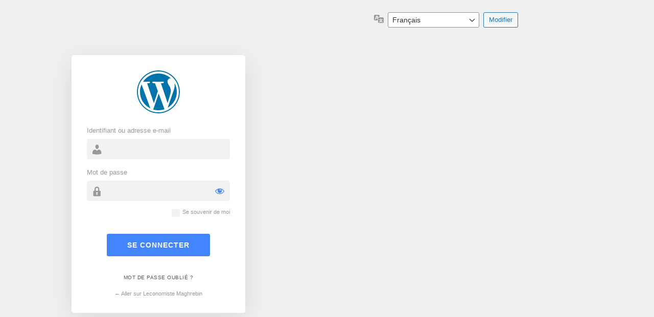

--- FILE ---
content_type: text/html; charset=UTF-8
request_url: https://www.leconomistemaghrebin.com/leconomistemaghrebindev/?redirect_to=https%3A%2F%2Fwww.leconomistemaghrebin.com%2Ftag%2Fpresidence-arp
body_size: 3087
content:
<!DOCTYPE html>
	<html lang="fr-FR">
	<head>
	<meta http-equiv="Content-Type" content="text/html; charset=UTF-8" />
	<title>Se connecter &lsaquo; Leconomiste Maghrebin &#8212; WordPress</title>
	<style>
body.login { background-repeat : no-repeat;background-size : cover;background-image : url(https://foxiz.themeruby.com/subscription/wp-content/uploads/sites/8/2022/03/login-bg.jpg);background-attachment : fixed;background-position : center center;}
</style>
<meta name='robots' content='noindex, follow' />
<link rel='dns-prefetch' href='//www.googletagmanager.com' />
<link rel='stylesheet' id='dashicons-css' href='https://www.leconomistemaghrebin.com/wp-includes/css/dashicons.min.css?ver=6.8' media='all' />
<link rel='stylesheet' id='buttons-css' href='https://www.leconomistemaghrebin.com/wp-includes/css/buttons.min.css?ver=6.8' media='all' />
<link rel='stylesheet' id='forms-css' href='https://www.leconomistemaghrebin.com/wp-admin/css/forms.min.css?ver=6.8' media='all' />
<link rel='stylesheet' id='l10n-css' href='https://www.leconomistemaghrebin.com/wp-admin/css/l10n.min.css?ver=6.8' media='all' />
<link rel='stylesheet' id='login-css' href='https://www.leconomistemaghrebin.com/wp-admin/css/login.min.css?ver=6.8' media='all' />
<link rel='stylesheet' id='rb-admin-screen-css' href='https://www.leconomistemaghrebin.com/wp-content/plugins/foxiz-core/assets/admin-screen.css?ver=1.6.8' media='all' />
<meta name="generator" content="Site Kit by Google 1.168.0" />	<meta name='referrer' content='strict-origin-when-cross-origin' />
		<meta name="viewport" content="width=device-width, initial-scale=1.0" />
	<link rel="icon" href="https://www.leconomistemaghrebin.com/wp-content/uploads/2023/02/cropped-309474528_553494453443649_4562065053803721732_n-PhotoRoom.png-PhotoRoom-32x32.png" sizes="32x32" />
<link rel="icon" href="https://www.leconomistemaghrebin.com/wp-content/uploads/2023/02/cropped-309474528_553494453443649_4562065053803721732_n-PhotoRoom.png-PhotoRoom-192x192.png" sizes="192x192" />
<link rel="apple-touch-icon" href="https://www.leconomistemaghrebin.com/wp-content/uploads/2023/02/cropped-309474528_553494453443649_4562065053803721732_n-PhotoRoom.png-PhotoRoom-180x180.png" />
<meta name="msapplication-TileImage" content="https://www.leconomistemaghrebin.com/wp-content/uploads/2023/02/cropped-309474528_553494453443649_4562065053803721732_n-PhotoRoom.png-PhotoRoom-270x270.png" />
	</head>
	<body class="login no-js login-action- wp-core-ui  locale-fr-fr rb-login-screen style-1">
	<script>
document.body.className = document.body.className.replace('no-js','js');
</script>

	<div class="rb-login-outer">			<h1 class="screen-reader-text">Se connecter</h1>
			<div id="login">
		<h1 role="presentation" class="wp-login-logo"><a href="https://www.leconomistemaghrebin.com/">Propulsé par WordPress</a></h1>
	
		<form name="loginform" id="loginform" action="https://www.leconomistemaghrebin.com/leconomistemaghrebindev/" method="post">
			<p>
				<label for="user_login">Identifiant ou adresse e-mail</label>
				<input type="text" name="log" id="user_login" class="input" value="" size="20" autocapitalize="off" autocomplete="username" required="required" />
			</p>

			<div class="user-pass-wrap">
				<label for="user_pass">Mot de passe</label>
				<div class="wp-pwd">
					<input type="password" name="pwd" id="user_pass" class="input password-input" value="" size="20" autocomplete="current-password" spellcheck="false" required="required" />
					<button type="button" class="button button-secondary wp-hide-pw hide-if-no-js" data-toggle="0" aria-label="Afficher le mot de passe">
						<span class="dashicons dashicons-visibility" aria-hidden="true"></span>
					</button>
				</div>
			</div>
						<p class="forgetmenot"><input name="rememberme" type="checkbox" id="rememberme" value="forever"  /> <label for="rememberme">Se souvenir de moi</label></p>
			<p class="submit">
				<input type="submit" name="wp-submit" id="wp-submit" class="button button-primary button-large" value="Se connecter" />
									<input type="hidden" name="redirect_to" value="https://www.leconomistemaghrebin.com/tag/presidence-arp" />
									<input type="hidden" name="testcookie" value="1" />
			</p>
		</form>

					<p id="nav">
				<a class="wp-login-lost-password" href="https://www.leconomistemaghrebin.com/leconomistemaghrebindev/?action=lostpassword">Mot de passe oublié ?</a>			</p>
			<script>
function wp_attempt_focus() {setTimeout(function() {try {d = document.getElementById("user_login");d.focus(); d.select();} catch(er) {}}, 200);}
wp_attempt_focus();
if (typeof wpOnload === 'function') { wpOnload() }
</script>
		<p id="backtoblog">
			<a href="https://www.leconomistemaghrebin.com/">&larr; Aller sur Leconomiste Maghrebin</a>		</p>
			</div>				<div class="language-switcher">
				<form id="language-switcher" method="get">

					<label for="language-switcher-locales">
						<span class="dashicons dashicons-translation" aria-hidden="true"></span>
						<span class="screen-reader-text">
							Langue						</span>
					</label>

					<select name="wp_lang" id="language-switcher-locales"><option value="en_US" lang="en" data-installed="1">English (United States)</option>
<option value="fr_FR" lang="fr" selected='selected' data-installed="1">Français</option></select>
					
											<input type="hidden" name="redirect_to" value="https://www.leconomistemaghrebin.com/tag/presidence-arp" />
					
					
					
					
						<input type="submit" class="button" value="Modifier">

					</form>
				</div>
			
	</div><script src="https://www.leconomistemaghrebin.com/wp-includes/js/clipboard.min.js?ver=2.0.11" id="clipboard-js"></script>
<script src="https://www.leconomistemaghrebin.com/wp-includes/js/jquery/jquery.min.js?ver=3.7.1" id="jquery-core-js"></script>
<script src="https://www.leconomistemaghrebin.com/wp-includes/js/jquery/jquery-migrate.min.js?ver=3.4.1" id="jquery-migrate-js"></script>
<script id="zxcvbn-async-js-extra">
var _zxcvbnSettings = {"src":"https:\/\/www.leconomistemaghrebin.com\/wp-includes\/js\/zxcvbn.min.js"};
</script>
<script src="https://www.leconomistemaghrebin.com/wp-includes/js/zxcvbn-async.min.js?ver=1.0" id="zxcvbn-async-js"></script>
<script src="https://www.leconomistemaghrebin.com/wp-includes/js/dist/hooks.min.js?ver=4d63a3d491d11ffd8ac6" id="wp-hooks-js"></script>
<script src="https://www.leconomistemaghrebin.com/wp-includes/js/dist/i18n.min.js?ver=5e580eb46a90c2b997e6" id="wp-i18n-js"></script>
<script id="wp-i18n-js-after">
wp.i18n.setLocaleData( { 'text direction\u0004ltr': [ 'ltr' ] } );
</script>
<script id="password-strength-meter-js-extra">
var pwsL10n = {"unknown":"Force du mot de passe inconnue.","short":"Tr\u00e8s faible","bad":"Faible","good":"Moyenne","strong":"Forte","mismatch":"Non concordance"};
</script>
<script id="password-strength-meter-js-translations">
( function( domain, translations ) {
	var localeData = translations.locale_data[ domain ] || translations.locale_data.messages;
	localeData[""].domain = domain;
	wp.i18n.setLocaleData( localeData, domain );
} )( "default", {"translation-revision-date":"2025-12-10 10:03:37+0000","generator":"GlotPress\/4.0.3","domain":"messages","locale_data":{"messages":{"":{"domain":"messages","plural-forms":"nplurals=2; plural=n > 1;","lang":"fr"},"%1$s is deprecated since version %2$s! Use %3$s instead. Please consider writing more inclusive code.":["%1$s est obsol\u00e8te depuis la version %2$s\u00a0! Utilisez %3$s \u00e0 la place. Pensons \u00e0 \u00e9crire du code plus inclusif."]}},"comment":{"reference":"wp-admin\/js\/password-strength-meter.js"}} );
</script>
<script src="https://www.leconomistemaghrebin.com/wp-admin/js/password-strength-meter.min.js?ver=6.8" id="password-strength-meter-js"></script>
<script src="https://www.leconomistemaghrebin.com/wp-includes/js/underscore.min.js?ver=1.13.7" id="underscore-js"></script>
<script id="wp-util-js-extra">
var _wpUtilSettings = {"ajax":{"url":"\/wp-admin\/admin-ajax.php"}};
</script>
<script src="https://www.leconomistemaghrebin.com/wp-includes/js/wp-util.min.js?ver=6.8" id="wp-util-js"></script>
<script src="https://www.leconomistemaghrebin.com/wp-includes/js/dist/dom-ready.min.js?ver=f77871ff7694fffea381" id="wp-dom-ready-js"></script>
<script id="wp-a11y-js-translations">
( function( domain, translations ) {
	var localeData = translations.locale_data[ domain ] || translations.locale_data.messages;
	localeData[""].domain = domain;
	wp.i18n.setLocaleData( localeData, domain );
} )( "default", {"translation-revision-date":"2025-12-10 11:15:06+0000","generator":"GlotPress\/4.0.3","domain":"messages","locale_data":{"messages":{"":{"domain":"messages","plural-forms":"nplurals=2; plural=n > 1;","lang":"fr"},"Notifications":["Notifications"]}},"comment":{"reference":"wp-includes\/js\/dist\/a11y.js"}} );
</script>
<script src="https://www.leconomistemaghrebin.com/wp-includes/js/dist/a11y.min.js?ver=3156534cc54473497e14" id="wp-a11y-js"></script>
<script id="user-profile-js-extra">
var userProfileL10n = {"user_id":"0","nonce":"f3babf12fe"};
</script>
<script id="user-profile-js-translations">
( function( domain, translations ) {
	var localeData = translations.locale_data[ domain ] || translations.locale_data.messages;
	localeData[""].domain = domain;
	wp.i18n.setLocaleData( localeData, domain );
} )( "default", {"translation-revision-date":"2025-12-10 10:03:37+0000","generator":"GlotPress\/4.0.3","domain":"messages","locale_data":{"messages":{"":{"domain":"messages","plural-forms":"nplurals=2; plural=n > 1;","lang":"fr"},"Caps lock is on.":["Le verrouillage majuscule est activ\u00e9."],"Application password has been copied to your clipboard.":["Le mot de passe d\u2019application a \u00e9t\u00e9 copi\u00e9 dans votre presse-papier."],"Your new password has not been saved.":["Votre nouveau mot de passe n\u2019a pas \u00e9t\u00e9 enregistr\u00e9."],"Confirm use of weak password":["Confirmer l\u2019utilisation du mot de passe faible"],"Hide password":["Cacher le mot de passe"],"Show password":["Afficher le mot de passe"],"Hide":["Cacher"],"Show":["Afficher"],"The changes you made will be lost if you navigate away from this page.":["Les modifications que vous avez faites seront perdues si vous changez de page."]}},"comment":{"reference":"wp-admin\/js\/user-profile.js"}} );
</script>
<script src="https://www.leconomistemaghrebin.com/wp-admin/js/user-profile.min.js?ver=6.8" id="user-profile-js"></script>
	</body>
	</html>
	